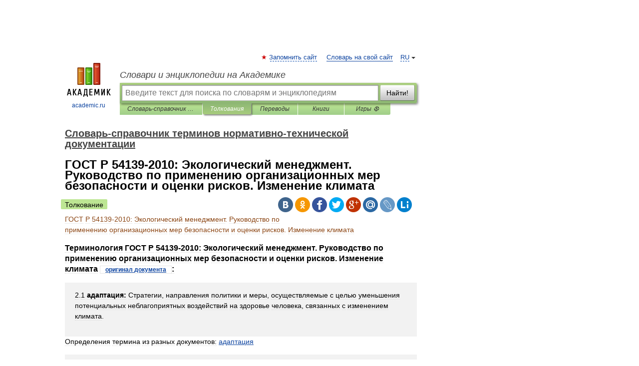

--- FILE ---
content_type: text/html; charset=UTF-8
request_url: https://normative_reference_dictionary.academic.ru/98160/%D0%93%D0%9E%D0%A1%D0%A2_%D0%A0_54139-2010%3A_%D0%AD%D0%BA%D0%BE%D0%BB%D0%BE%D0%B3%D0%B8%D1%87%D0%B5%D1%81%D0%BA%D0%B8%D0%B9_%D0%BC%D0%B5%D0%BD%D0%B5%D0%B4%D0%B6%D0%BC%D0%B5%D0%BD%D1%82._%D0%A0%D1%83%D0%BA%D0%BE%D0%B2%D0%BE%D0%B4%D1%81%D1%82%D0%B2%D0%BE_%D0%BF%D0%BE_%D0%BF%D1%80%D0%B8%D0%BC%D0%B5%D0%BD%D0%B5%D0%BD%D0%B8%D1%8E_%D0%BE%D1%80%D0%B3%D0%B0%D0%BD%D0%B8%D0%B7%D0%B0%D1%86%D0%B8%D0%BE%D0%BD%D0%BD%D1%8B%D1%85_%D0%BC%D0%B5%D1%80_%D0%B1%D0%B5%D0%B7%D0%BE%D0%BF%D0%B0%D1%81%D0%BD%D0%BE%D1%81%D1%82%D0%B8_%D0%B8_%D0%BE%D1%86%D0%B5%D0%BD%D0%BA%D0%B8_%D1%80%D0%B8%D1%81%D0%BA%D0%BE%D0%B2._%D0%98%D0%B7%D0%BC%D0%B5%D0%BD%D0%B5%D0%BD%D0%B8%D0%B5_%D0%BA%D0%BB%D0%B8%D0%BC%D0%B0%D1%82%D0%B0
body_size: 12707
content:
<!DOCTYPE html>
<html lang="ru">
<head>


	<meta http-equiv="Content-Type" content="text/html; charset=utf-8" />
	<title>ГОСТ Р 54139-2010: Экологический менеджмент. Руководство по применению организационных мер безопасности и оценки рисков. Изменение климата | это... Что такое ГОСТ Р 54139-2010: Экологический менеджмент. Руководство по применению организационных мер безопасности и оценки рисков. Изменение климата?</title>
	<meta name="Description" content="Терминология ГОСТ Р 54139 2010: Экологический менеджмент. Руководство по применению организационных мер безопасности и оценки рисков. Изменение климата оригинал документа: 2.1 адаптация: Стратегии, направления политики и меры, осуществляемые с&amp;#8230;" />
	<!-- type: desktop C: ru  -->
	<meta name="Keywords" content="ГОСТ Р 54139-2010: Экологический менеджмент. Руководство по применению организационных мер безопасности и оценки рисков. Изменение климата" />

 
	<!--[if IE]>
	<meta http-equiv="cleartype" content="on" />
	<meta http-equiv="msthemecompatible" content="no"/>
	<![endif]-->

	<meta name="viewport" content="width=device-width, initial-scale=1, minimum-scale=1">

	
	<meta name="rating" content="mature" />
    <meta http-equiv='x-dns-prefetch-control' content='on'>
    <link rel="dns-prefetch" href="https://ajax.googleapis.com">
    <link rel="dns-prefetch" href="https://www.googletagservices.com">
    <link rel="dns-prefetch" href="https://www.google-analytics.com">
    <link rel="dns-prefetch" href="https://pagead2.googlesyndication.com">
    <link rel="dns-prefetch" href="https://ajax.googleapis.com">
    <link rel="dns-prefetch" href="https://an.yandex.ru">
    <link rel="dns-prefetch" href="https://mc.yandex.ru">

    <link rel="preload" href="/images/Logo.png"   as="image" >
    <link rel="preload" href="/images/Logo_h.png" as="image" >

	<meta property="og:title" content="ГОСТ Р 54139-2010: Экологический менеджмент. Руководство по применению организационных мер безопасности и оценки рисков. Изменение климата | это... Что такое ГОСТ Р 54139-2010: Экологический менеджмент. Руководство по применению организационных мер безопасности и оценки рисков. Изменение климата?" />
	<meta property="og:type" content="article" />
	<meta property="og:url" content="https://normative_reference_dictionary.academic.ru/98160/%D0%93%D0%9E%D0%A1%D0%A2_%D0%A0_54139-2010%3A_%D0%AD%D0%BA%D0%BE%D0%BB%D0%BE%D0%B3%D0%B8%D1%87%D0%B5%D1%81%D0%BA%D0%B8%D0%B9_%D0%BC%D0%B5%D0%BD%D0%B5%D0%B4%D0%B6%D0%BC%D0%B5%D0%BD%D1%82._%D0%A0%D1%83%D0%BA%D0%BE%D0%B2%D0%BE%D0%B4%D1%81%D1%82%D0%B2%D0%BE_%D0%BF%D0%BE_%D0%BF%D1%80%D0%B8%D0%BC%D0%B5%D0%BD%D0%B5%D0%BD%D0%B8%D1%8E_%D0%BE%D1%80%D0%B3%D0%B0%D0%BD%D0%B8%D0%B7%D0%B0%D1%86%D0%B8%D0%BE%D0%BD%D0%BD%D1%8B%D1%85_%D0%BC%D0%B5%D1%80_%D0%B1%D0%B5%D0%B7%D0%BE%D0%BF%D0%B0%D1%81%D0%BD%D0%BE%D1%81%D1%82%D0%B8_%D0%B8_%D0%BE%D1%86%D0%B5%D0%BD%D0%BA%D0%B8_%D1%80%D0%B8%D1%81%D0%BA%D0%BE%D0%B2._%D0%98%D0%B7%D0%BC%D0%B5%D0%BD%D0%B5%D0%BD%D0%B8%D0%B5_%D0%BA%D0%BB%D0%B8%D0%BC%D0%B0%D1%82%D0%B0" />
	<meta property="og:image" content="https://academic.ru/images/Logo_social_ru.png?3" />
	<meta property="og:description" content="Терминология ГОСТ Р 54139 2010: Экологический менеджмент. Руководство по применению организационных мер безопасности и оценки рисков. Изменение климата оригинал документа: 2.1 адаптация: Стратегии, направления политики и меры, осуществляемые с&amp;#8230;" />
	<meta property="og:site_name" content="Словари и энциклопедии на Академике" />
	<link rel="search" type="application/opensearchdescription+xml" title="Словари и энциклопедии на Академике" href="//normative_reference_dictionary.academic.ru/dicsearch.xml" />
	<meta name="ROBOTS" content="ALL" />
	<link rel="next" href="https://normative_reference_dictionary.academic.ru/98161/%D0%9F%D0%9D%D0%94_%D0%A4_16.1%3A2%3A2.2%3A3.59-09%3A_%D0%9A%D0%BE%D0%BB%D0%B8%D1%87%D0%B5%D1%81%D1%82%D0%B2%D0%B5%D0%BD%D0%BD%D1%8B%D0%B9_%D1%85%D0%B8%D0%BC%D0%B8%D1%87%D0%B5%D1%81%D0%BA%D0%B8%D0%B9_%D0%B0%D0%BD%D0%B0%D0%BB%D0%B8%D0%B7_%D0%BF%D0%BE%D1%87%D0%B2._%D0%9C%D0%B5%D1%82%D0%BE%D0%B4%D0%B8%D0%BA%D0%B0_%D0%B2%D1%8B%D0%BF%D0%BE%D0%BB%D0%BD%D0%B5%D0%BD%D0%B8%D1%8F_%D0%B8%D0%B7%D0%BC%D0%B5%D1%80%D0%B5%D0%BD%D0%B8%D0%B9_%D0%BC%D0%B0%D1%81%D1%81%D0%BE%D0%B2%D1%8B%D1%85_%D0%B4%D0%BE%D0%BB%D0%B5%D0%B9_%D0%B1%D0%B5%D0%BD%D0%B7%D0%BE%D0%BB%D0%B0_%D0%B8_%D1%82%D0%BE%D0%BB%D1%83%D0%BE%D0%BB%D0%B0_%D0%B2_%D0%BF%D0%BE%D1%87%D0%B2%D0%B5%2C_%D0%B3%D1%80%D1%83%D0%BD%D1%82%D0%B0%D1%85%2C_%D0%B4%D0%BE%D0%BD%D0%BD%D1%8B%D1%85_%D0%BE%D1%82%D0%BB%D0%BE%D0%B6%D0%B5%D0%BD%D0%B8%D1%8F%D1%85%2C_%D0%BE%D1%82%D1%85%D0%BE%D0%B4%D0%B0%D1%85_%D0%BF%D1%80%D0%BE%D0%B8%D0%B7%D0%B2%D0%BE%D0%B4%D1%81%D1%82%D0%B2%D0%B0_%D0%B8_%D0%BF%D0%BE%D1%82%D1%80%D0%B5%D0%B1%D0%BB%D0%B5%D0%BD%D0%B8%D1%8F_%D0%B3%D0%B0%D0%B7%D0%BE%D1%85%D1%80%D0%BE%D0%BC%D0%B0%D1%82%D0%BE%D0%B3%D1%80%D0%B0%D1%84%D0%B8%D1%87%D0%B5%D1%81%D0%BA%D0%B8%D0%BC_%D0%BC%D0%B5%D1%82%D0%BE%D0%B4%D0%BE%D0%BC" />
	<link rel="prev" href="https://normative_reference_dictionary.academic.ru/98159/%D0%93%D0%9E%D0%A1%D0%A2_%D0%A0_54202-2010%3A_%D0%A0%D0%B5%D1%81%D1%83%D1%80%D1%81%D0%BE%D1%81%D0%B1%D0%B5%D1%80%D0%B5%D0%B6%D0%B5%D0%BD%D0%B8%D0%B5._%D0%93%D0%B0%D0%B7%D0%BE%D0%BE%D0%B1%D1%80%D0%B0%D0%B7%D0%BD%D1%8B%D0%B5_%D1%82%D0%BE%D0%BF%D0%BB%D0%B8%D0%B2%D0%B0._%D0%9D%D0%B0%D0%B8%D0%BB%D1%83%D1%87%D1%88%D0%B8%D0%B5_%D0%B4%D0%BE%D1%81%D1%82%D1%83%D0%BF%D0%BD%D1%8B%D0%B5_%D1%82%D0%B5%D1%85%D0%BD%D0%BE%D0%BB%D0%BE%D0%B3%D0%B8%D0%B8_%D1%81%D0%B6%D0%B8%D0%B3%D0%B0%D0%BD%D0%B8%D1%8F" />
	<link rel="TOC" href="https://normative_reference_dictionary.academic.ru/" />
	<link rel="index" href="https://normative_reference_dictionary.academic.ru/" />
	<link rel="contents" href="https://normative_reference_dictionary.academic.ru/" />
	<link rel="canonical" href="https://normative_reference_dictionary.academic.ru/98160/%D0%93%D0%9E%D0%A1%D0%A2_%D0%A0_54139-2010%3A_%D0%AD%D0%BA%D0%BE%D0%BB%D0%BE%D0%B3%D0%B8%D1%87%D0%B5%D1%81%D0%BA%D0%B8%D0%B9_%D0%BC%D0%B5%D0%BD%D0%B5%D0%B4%D0%B6%D0%BC%D0%B5%D0%BD%D1%82._%D0%A0%D1%83%D0%BA%D0%BE%D0%B2%D0%BE%D0%B4%D1%81%D1%82%D0%B2%D0%BE_%D0%BF%D0%BE_%D0%BF%D1%80%D0%B8%D0%BC%D0%B5%D0%BD%D0%B5%D0%BD%D0%B8%D1%8E_%D0%BE%D1%80%D0%B3%D0%B0%D0%BD%D0%B8%D0%B7%D0%B0%D1%86%D0%B8%D0%BE%D0%BD%D0%BD%D1%8B%D1%85_%D0%BC%D0%B5%D1%80_%D0%B1%D0%B5%D0%B7%D0%BE%D0%BF%D0%B0%D1%81%D0%BD%D0%BE%D1%81%D1%82%D0%B8_%D0%B8_%D0%BE%D1%86%D0%B5%D0%BD%D0%BA%D0%B8_%D1%80%D0%B8%D1%81%D0%BA%D0%BE%D0%B2._%D0%98%D0%B7%D0%BC%D0%B5%D0%BD%D0%B5%D0%BD%D0%B8%D0%B5_%D0%BA%D0%BB%D0%B8%D0%BC%D0%B0%D1%82%D0%B0" />

<!-- d/t desktop  -->

    <script>
      window.CaramelDomain = "academic.ru";
      const caramelJS = document.createElement('script'); 
      caramelJS.src = "https://ads.digitalcaramel.com/caramel.js?ts="+new Date().getTime();
      caramelJS.async = true;
      document.head.appendChild(caramelJS);
    </script>


    <script>window.yaContextCb = window.yaContextCb || [] </script> 
    <script async src="https://yandex.ru/ads/system/context.js"></script>

    
<!-- +++++ ab_flag=1 fa_flag=2 +++++ -->

<style type="text/css">
div.hidden,#sharemenu,div.autosuggest,#contextmenu,#ad_top,#ad_bottom,#ad_right,#ad_top2,#restrictions,#footer ul + div,#TerminsNavigationBar,#top-menu,#lang,#search-tabs,#search-box .translate-lang,#translate-arrow,#dic-query,#logo img.h,#t-direction-head,#langbar,.smm{display:none}p,ul{list-style-type:none;margin:0 0 15px}ul li{margin-bottom:6px}.content ul{list-style-type:disc}*{padding:0;margin:0}html,body{height:100%}body{padding:0;margin:0;color:#000;font:14px Helvetica,Arial,Tahoma,sans-serif;background:#fff;line-height:1.5em}a{color:#0d44a0;text-decoration:none}h1{font-size:24px;margin:0 0 18px}h2{font-size:20px;margin:0 0 14px}h3{font-size:16px;margin:0 0 10px}h1 a,h2 a{color:#454545!important}#page{margin:0 auto}#page{min-height:100%;position:relative;padding-top:105px}#page{width:720px;padding-right:330px}* html #page{height:100%}#header{position:relative;height:122px}#logo{float:left;margin-top:21px;width:125px}#logo a.img{width:90px;margin:0 0 0 16px}#logo a.img.logo-en{margin-left:13px}#logo a{display:block;font-size:12px;text-align:center;word-break:break-all}#site-title{padding-top:35px;margin:0 0 5px 135px}#site-title a{color:#000;font-size:18px;font-style:italic;display:block;font-weight:400}#search-box{margin-left:135px;border-top-right-radius:3px;border-bottom-right-radius:3px;padding:4px;position:relative;background:#abcf7e;min-height:33px}#search-box.dic{background:#896744}#search-box table{border-spacing:0;border-collapse:collapse;width:100%}#search-box table td{padding:0;vertical-align:middle}#search-box table td:first-child{padding-right:3px}#search-box table td:last-child{width:1px}#search-query,#dic-query,.translate-lang{padding:6px;font-size:16px;height:18px;border:1px solid #949494;width:100%;box-sizing:border-box;height:32px;float:none;margin:0;background:white;float:left;border-radius:0!important}#search-button{width:70px;height:32px;text-align:center;border:1px solid #7a8e69;border-radius:3px;background:#e0e0e0}#search-tabs{display:block;margin:0 15px 0 135px;padding:0;list-style-type:none}#search-tabs li{float:left;min-width:70px;max-width:140px;padding:0 15px;height:23px;line-height:23px;background:#bde693;text-align:center;margin-right:1px}#search-box.dic + #search-tabs li{background:#C9A784}#search-tabs li:last-child{border-bottom-right-radius:3px}#search-tabs li a{color:#353535;font-style:italic;font-size:12px;display:block;white-space:nowrap;text-overflow:ellipsis;overflow:hidden}#search-tabs li.active{height:22px;line-height:23px;position:relative;background:#abcf7e;border-bottom-left-radius:3px;border-bottom-right-radius:3px}#search-box.dic + #search-tabs li.active{background:#896744}#search-tabs li.active a{color:white}#content{clear:both;margin:30px 0;padding-left:15px}#content a{text-decoration:underline}#content .breadcrumb{margin-bottom:20px}#search_sublinks,#search_links{margin-bottom:8px;margin-left:-8px}#search_sublinks a,#search_links a{padding:3px 8px 1px;border-radius:2px}#search_sublinks a.active,#search_links a.active{color:#000 !important;background:#bde693;text-decoration:none!important}.term{color:saddlebrown}@media(max-width:767px){.hideForMobile{display:none}#header{height:auto}#page{padding:5px;width:auto}#logo{float:none;width:144px;text-align:left;margin:0;padding-top:5px}#logo a{height:44px;overflow:hidden;text-align:left}#logo img.h{display:initial;width:144px;height:44px}#logo img.v{display:none}#site-title{padding:0;margin:10px 0 5px}#search-box,#search-tabs{clear:both;margin:0;width:auto;padding:4px}#search-box.translate #search-query{width:100%;margin-bottom:4px}#search-box.translate #td-search{overflow:visible;display:table-cell}ul#search-tabs{white-space:nowrap;margin-top:5px;overflow-x:auto;overflow-y:hidden}ul#search-tabs li,ul#search-tabs li.active{background:none!important;box-shadow:none;min-width:0;padding:0 5px;float:none;display:inline-block}ul#search-tabs li a{border-bottom:1px dashed green;font-style:normal;color:green;font-size:16px}ul#search-tabs li.active a{color:black;border-bottom-color:white;font-weight:700}ul#search-tabs li a:hover,ul#search-tabs li.active a:hover{color:black}#content{margin:15px 0}.h250{height:280px;max-height:280px;overflow:hidden;margin:25px 0 25px 0}
}</style>

	<link rel="shortcut icon" href="https://academic.ru/favicon.ico" type="image/x-icon" sizes="16x16" />
	<link rel="shortcut icon" href="https://academic.ru/images/icon.ico" type="image/x-icon" sizes="32x32" />
    <link rel="shortcut icon" href="https://academic.ru/images/icon.ico" type="image/x-icon" sizes="48x48" />
    
    <link rel="icon" type="image/png" sizes="16x16" href="/images/Logo_16x16_transparent.png" />
    <link rel="icon" type="image/png" sizes="32x32" href="/images/Logo_32x32_transparent.png" />
    <link rel="icon" type="image/png" sizes="48x48" href="/images/Logo_48x48_transparent.png" />
    <link rel="icon" type="image/png" sizes="64x64" href="/images/Logo_64x64_transparent.png" />
    <link rel="icon" type="image/png" sizes="128x128" href="/images/Logo_128x128_transparent.png" />

    <link rel="apple-touch-icon" sizes="57x57"   href="/images/apple-touch-icon-57x57.png" />
    <link rel="apple-touch-icon" sizes="60x60"   href="/images/apple-touch-icon-60x60.png" />
    <link rel="apple-touch-icon" sizes="72x72"   href="/images/apple-touch-icon-72x72.png" />
    <link rel="apple-touch-icon" sizes="76x76"   href="/images/apple-touch-icon-76x76.png" />
    <link rel="apple-touch-icon" sizes="114x114" href="/images/apple-touch-icon-114x114.png" />
    <link rel="apple-touch-icon" sizes="120x120" href="/images/apple-touch-icon-120x120.png" />
  
    <!-- link rel="mask-icon" href="/images/safari-pinned-tab.svg" color="#5bbad5" -->
    <meta name="msapplication-TileColor" content="#00aba9" />
    <meta name="msapplication-config" content="/images/browserconfig.xml" />
    <meta name="theme-color" content="#ffffff" />

    <meta name="apple-mobile-web-app-capable" content="yes" />
    <meta name="apple-mobile-web-app-status-bar-style" content="black /">


<script type="text/javascript">
  (function(i,s,o,g,r,a,m){i['GoogleAnalyticsObject']=r;i[r]=i[r]||function(){
  (i[r].q=i[r].q||[]).push(arguments)},i[r].l=1*new Date();a=s.createElement(o),
  m=s.getElementsByTagName(o)[0];a.async=1;a.src=g;m.parentNode.insertBefore(a,m)
  })(window,document,'script','//www.google-analytics.com/analytics.js','ga');

  ga('create', 'UA-2754246-1', 'auto');
  ga('require', 'displayfeatures');

  ga('set', 'dimension1', 'Техника');
  ga('set', 'dimension2', 'article');
  ga('set', 'dimension3', '0');

  ga('send', 'pageview');

</script>


<script type="text/javascript">
	if(typeof(console) == 'undefined' ) console = {};
	if(typeof(console.log) == 'undefined' ) console.log = function(){};
	if(typeof(console.warn) == 'undefined' ) console.warn = function(){};
	if(typeof(console.error) == 'undefined' ) console.error = function(){};
	if(typeof(console.time) == 'undefined' ) console.time = function(){};
	if(typeof(console.timeEnd) == 'undefined' ) console.timeEnd = function(){};
	Academic = {};
	Academic.sUserLanguage = 'ru';
	Academic.sDomainURL = 'https://normative_reference_dictionary.academic.ru/';
	Academic.sMainDomainURL = '//dic.academic.ru/';
	Academic.sTranslateDomainURL = '//translate.academic.ru/';
	Academic.deviceType = 'desktop';
		Academic.sDictionaryId = 'normative_reference_dictionary';
		Academic.Lang = {};
	Academic.Lang.sTermNotFound = 'Термин, отвечающий запросу, не найден'; 
</script>


<!--  Вариокуб -->
<script type="text/javascript">
    (function(e, x, pe, r, i, me, nt){
    e[i]=e[i]||function(){(e[i].a=e[i].a||[]).push(arguments)},
    me=x.createElement(pe),me.async=1,me.src=r,nt=x.getElementsByTagName(pe)[0],me.addEventListener("error",function(){function cb(t){t=t[t.length-1],"function"==typeof t&&t({flags:{}})};Array.isArray(e[i].a)&&e[i].a.forEach(cb);e[i]=function(){cb(arguments)}}),nt.parentNode.insertBefore(me,nt)})
    (window, document, "script", "https://abt.s3.yandex.net/expjs/latest/exp.js", "ymab");

    ymab("metrika.70309897", "init"/*, {clientFeatures}, {callback}*/);
    ymab("metrika.70309897", "setConfig", {enableSetYmUid: true});
</script>





</head>
<body>

<div id="ad_top">
<!-- top bnr -->
<div class="banner" style="max-height: 90px; overflow: hidden; display: inline-block;">




<!-- Yandex.RTB R-A-12643772-1 -->
<div id="yandex_rtb_R-A-12643772-1"></div>
<script>
window.yaContextCb.push(() => {
    Ya.Context.AdvManager.render({
        "blockId": "R-A-12643772-1",
        "renderTo": "yandex_rtb_R-A-12643772-1"
    })
})
</script>


</div> <!-- top banner  -->




</div>
	<div id="page"  >








			<div id="header">
				<div id="logo">
					<a href="//academic.ru">
						<img src="//academic.ru/images/Logo.png" class="v" alt="academic.ru" width="88" height="68" />
						<img src="//academic.ru/images/Logo_h.png" class="h" alt="academic.ru" width="144" height="44" />
						<br />
						academic.ru					</a>
				</div>
					<ul id="top-menu">
						<li id="lang">
							<a href="#" class="link">RU</a>

							<ul id="lang-menu">

							<li><a href="//en-academic.com">EN</a></li>
<li><a href="//de-academic.com">DE</a></li>
<li><a href="//es-academic.com">ES</a></li>
<li><a href="//fr-academic.com">FR</a></li>
							</ul>
						</li>
						<!--li><a class="android" href="//dic.academic.ru/android.php">Android версия</a></li-->
						<!--li><a class="apple" href="//dic.academic.ru/apple.php">iPhone/iPad версия</a></li-->
						<li><a class="add-fav link" href="#" onClick="add_favorite(this);">Запомнить сайт</a></li>
						<li><a href="//partners.academic.ru/partner_proposal.php" target="_blank">Словарь на свой сайт</a></li>
						<!--li><a href="#">Форум</a></li-->
					</ul>
					<h2 id="site-title">
						<a href="//academic.ru">Словари и энциклопедии на Академике</a>
					</h2>

					<div id="search-box">
						<form action="/searchall.php" method="get" name="formSearch">

<table><tr><td id="td-search">

							<input type="text" name="SWord" id="search-query" required
							value=""
							title="Введите текст для поиска по словарям и энциклопедиям" placeholder="Введите текст для поиска по словарям и энциклопедиям"
							autocomplete="off">


<div class="translate-lang">
	<select name="from" id="translateFrom">
				<option value="xx">Все языки</option><option value="ru" selected>Русский</option><option value="en">Английский</option><option value="fr">Французский</option><option value="de">Немецкий</option><option value="es">Испанский</option><option disabled>────────</option><option value="sq">Албанский</option><option value="al">Алтайский</option><option value="ar">Арабский</option><option value="an">Арагонский</option><option value="hy">Армянский</option><option value="rp">Арумынский</option><option value="at">Астурийский</option><option value="af">Африкаанс</option><option value="bb">Багобо</option><option value="eu">Баскский</option><option value="ba">Башкирский</option><option value="be">Белорусский</option><option value="bg">Болгарский</option><option value="bu">Бурятский</option><option value="cy">Валлийский</option><option value="wr">Варайский</option><option value="hu">Венгерский</option><option value="vp">Вепсский</option><option value="hs">Верхнелужицкий</option><option value="vi">Вьетнамский</option><option value="ht">Гаитянский</option><option value="el">Греческий</option><option value="ka">Грузинский</option><option value="gn">Гуарани</option><option value="gd">Гэльский</option><option value="da">Датский</option><option value="dl">Долганский</option><option value="pr">Древнерусский язык</option><option value="he">Иврит</option><option value="yi">Идиш</option><option value="in">Ингушский</option><option value="id">Индонезийский</option><option value="ik">Инупиак</option><option value="ga">Ирландский</option><option value="is">Исландский</option><option value="it">Итальянский</option><option value="yo">Йоруба</option><option value="kk">Казахский</option><option value="kc">Карачаевский</option><option value="ca">Каталанский</option><option value="qy">Квенья</option><option value="qu">Кечуа</option><option value="ky">Киргизский</option><option value="zh">Китайский</option><option value="go">Клингонский</option><option value="kv">Коми</option><option value="mm">Коми</option><option value="ko">Корейский</option><option value="cr">Кри</option><option value="ct">Крымскотатарский</option><option value="kp">Кумыкский</option><option value="ku">Курдский</option><option value="km">Кхмерский</option><option value="la">Латинский</option><option value="lv">Латышский</option><option value="ln">Лингала</option><option value="lt">Литовский</option><option value="lb">Люксембургский</option><option value="mu">Майя</option><option value="mk">Македонский</option><option value="ms">Малайский</option><option value="ma">Маньчжурский</option><option value="mi">Маори</option><option value="mj">Марийский</option><option value="mc">Микенский</option><option value="mf">Мокшанский</option><option value="mn">Монгольский</option><option value="nu">Науатль</option><option value="nl">Нидерландский</option><option value="og">Ногайский</option><option value="no">Норвежский</option><option value="oa">Орокский</option><option value="os">Осетинский</option><option value="ot">Османский</option><option value="pi">Пали</option><option value="pm">Папьяменто</option><option value="pa">Пенджабский</option><option value="fa">Персидский</option><option value="pl">Польский</option><option value="pt">Португальский</option><option value="ro">Румынский, Молдавский</option><option value="sa">Санскрит</option><option value="se">Северносаамский</option><option value="sr">Сербский</option><option value="ld">Сефардский</option><option value="sz">Силезский</option><option value="sk">Словацкий</option><option value="sl">Словенский</option><option value="sw">Суахили</option><option value="tl">Тагальский</option><option value="tg">Таджикский</option><option value="th">Тайский</option><option value="tt">Татарский</option><option value="tw">Тви</option><option value="bo">Тибетский</option><option value="tf">Тофаларский</option><option value="tv">Тувинский</option><option value="tr">Турецкий</option><option value="tk">Туркменский</option><option value="ud">Удмуртский</option><option value="uz">Узбекский</option><option value="ug">Уйгурский</option><option value="uk">Украинский</option><option value="ur">Урду</option><option value="uu">Урумский</option><option value="fo">Фарерский</option><option value="fi">Финский</option><option value="hi">Хинди</option><option value="hr">Хорватский</option><option value="cu">Церковнославянский (Старославянский)</option><option value="ke">Черкесский</option><option value="ck">Чероки</option><option value="ce">Чеченский</option><option value="cs">Чешский</option><option value="cv">Чувашский</option><option value="cn">Шайенского</option><option value="sv">Шведский</option><option value="cj">Шорский</option><option value="sx">Шумерский</option><option value="ev">Эвенкийский</option><option value="gw">Эльзасский</option><option value="mv">Эрзянский</option><option value="eo">Эсперанто</option><option value="et">Эстонский</option><option value="ya">Юпийский</option><option value="sh">Якутский</option><option value="ja">Японский</option>	</select>
</div>
<div id="translate-arrow"><a>&nbsp;</a></div>
<div class="translate-lang">
	<select name="to" id="translateOf">
				<option value="xx" selected>Все языки</option><option value="ru">Русский</option><option value="en">Английский</option><option value="fr">Французский</option><option value="de">Немецкий</option><option value="es">Испанский</option><option disabled>────────</option><option value="av">Аварский</option><option value="ad">Адыгейский</option><option value="az">Азербайджанский</option><option value="ai">Айнский язык</option><option value="al">Алтайский</option><option value="ar">Арабский</option><option value="hy">Армянский</option><option value="eu">Баскский</option><option value="ba">Башкирский</option><option value="be">Белорусский</option><option value="hu">Венгерский</option><option value="vp">Вепсский</option><option value="vd">Водский</option><option value="el">Греческий</option><option value="da">Датский</option><option value="he">Иврит</option><option value="yi">Идиш</option><option value="iz">Ижорский</option><option value="in">Ингушский</option><option value="id">Индонезийский</option><option value="is">Исландский</option><option value="it">Итальянский</option><option value="kk">Казахский</option><option value="kc">Карачаевский</option><option value="zh">Китайский</option><option value="kv">Коми</option><option value="ct">Крымскотатарский</option><option value="kp">Кумыкский</option><option value="la">Латинский</option><option value="lv">Латышский</option><option value="lt">Литовский</option><option value="mj">Марийский</option><option value="mf">Мокшанский</option><option value="mn">Монгольский</option><option value="nl">Нидерландский</option><option value="no">Норвежский</option><option value="os">Осетинский</option><option value="fa">Персидский</option><option value="pl">Польский</option><option value="pt">Португальский</option><option value="sk">Словацкий</option><option value="sl">Словенский</option><option value="sw">Суахили</option><option value="tg">Таджикский</option><option value="th">Тайский</option><option value="tt">Татарский</option><option value="tr">Турецкий</option><option value="tk">Туркменский</option><option value="ud">Удмуртский</option><option value="uz">Узбекский</option><option value="ug">Уйгурский</option><option value="uk">Украинский</option><option value="uu">Урумский</option><option value="fi">Финский</option><option value="cu">Церковнославянский (Старославянский)</option><option value="ce">Чеченский</option><option value="cs">Чешский</option><option value="cv">Чувашский</option><option value="sv">Шведский</option><option value="cj">Шорский</option><option value="ev">Эвенкийский</option><option value="mv">Эрзянский</option><option value="eo">Эсперанто</option><option value="et">Эстонский</option><option value="sh">Якутский</option><option value="ja">Японский</option>	</select>
</div>
<input type="hidden" name="did" id="did-field" value="normative_reference_dictionary" />
<input type="hidden" id="search-type" name="stype" value="" />

</td><td>

							<button id="search-button">Найти!</button>

</td></tr></table>

						</form>

						<input type="text" name="dic_query" id="dic-query"
						title="Интерактивное оглавление. Вводите нужный Вам термин" placeholder="Интерактивное оглавление. Вводите нужный Вам термин"
						autocomplete="off" >


					</div>
				  <ul id="search-tabs">
    <li data-search-type="-1" id="thisdic" ><a href="#" onclick="return false;">Словарь-справочник терминов нормативно-технической документации</a></li>
    <li data-search-type="0" id="interpretations" class="active"><a href="#" onclick="return false;">Толкования</a></li>
    <li data-search-type="1"  id="translations" ><a href="#" onclick="return false;">Переводы</a></li>
    <li data-search-type="10" id="books"            ><a href="#" onclick="return false;">Книги       </a></li>
    <li data-search-type="88" id="games"            ><a href="https://games.academic.ru" title="Бесплатные игры" >Игры ⚽</a></li>
  </ul>
				</div>

	
<div id="ad_top2"></div>	
			<div id="content">

  
  				<div itemscope itemtype="http://data-vocabulary.org/Breadcrumb" style="clear: both;">
  				<h2 class="breadcrumb"><a href="/" itemprop="url"><span itemprop="title">Словарь-справочник терминов нормативно-технической документации</span></a>
  				</h2>
  				</div>
  				<div class="content" id="selectable-content">
  					<div class="title" id="TerminTitle"> <!-- ID нужен для того, чтобы спозиционировать Pluso -->
  						<h1>ГОСТ Р 54139-2010: Экологический менеджмент. Руководство по применению организационных мер безопасности и оценки рисков. Изменение климата</h1>
  
  </div><div id="search_links"><a class="active">Толкование</a>  					</div>
  
  <ul class="smm">
  <li class="vk"><a onClick="share('vk'); return false;" href="#"></a></li>
  <li class="ok"><a onClick="share('ok'); return false;" href="#"></a></li>
  <li class="fb"><a onClick="share('fb'); return false;" href="#"></a></li>
  <li class="tw"><a onClick="share('tw'); return false;" href="#"></a></li>
  <li class="gplus"><a onClick="share('g+'); return false;" href="#"></a></li>
  <li class="mailru"><a onClick="share('mail.ru'); return false;" href="#"></a></li>
  <li class="lj"><a onClick="share('lj'); return false;" href="#"></a></li>
  <li class="li"><a onClick="share('li'); return false;" href="#"></a></li>
</ul>
<div id="article"><dl>
<div itemscope itemtype="http://webmaster.yandex.ru/vocabularies/enc-article.xml">

               <dt itemprop="title" class="term" lang="ru">ГОСТ Р 54139-2010: Экологический менеджмент. Руководство по применению организационных мер безопасности и оценки рисков. Изменение климата</dt>

               <dd itemprop="content" class="descript" lang="ru"><p><h3>Терминология  ГОСТ Р 54139-2010: Экологический менеджмент. Руководство по применению организационных мер безопасности и оценки рисков. Изменение климата <span style="font-size: 12px;border: 1px solid #e5e5e5;padding: 0 10px;"><a href="http://www.complexdoc.ru/lib/ГОСТ Р 54139-2010" title="Экологический менеджмент. Руководство по применению организационных мер безопасности и оценки рисков. Изменение климата">оригинал документа</a></span>:</h3></p>
<p><div style="padding:15px 20px; background: #f2f2f2;"><p>2.1 <b>адаптация: </b> Стратегии, направления политики и меры, осуществляемые с целью уменьшения потенциальных неблагоприятных воздействий на здоровье человека, связанных с изменением климата.</p>  </div>
<div>Определения термина из разных документов: <a href="http://normative_reference_dictionary.academic.ru/2246/%D0%B0%D0%B4%D0%B0%D0%BF%D1%82%D0%B0%D1%86%D0%B8%D1%8F">адаптация</a></div>
<p><div style="padding:15px 20px; background: #f2f2f2;"><p>2.2 <b>атрибутивное бремя: </b> Степень уменьшения нынешнего бремени болезней, которая имела бы место, если бы уровни воздействия определенного фактора риска в прошлом были сведены к нулю.</p>  </div>
<div>Определения термина из разных документов: <a href="http://normative_reference_dictionary.academic.ru/3935/%D0%B0%D1%82%D1%80%D0%B8%D0%B1%D1%83%D1%82%D0%B8%D0%B2%D0%BD%D0%BE%D0%B5_%D0%B1%D1%80%D0%B5%D0%BC%D1%8F">атрибутивное бремя</a></div>
<p><div style="padding:15px 20px; background: #f2f2f2;"><p>2.3 <b>атрибутивный риск: </b> Доля бремени болезней среди некоторой категории населения, подверженной воздействию, которую можно отнести на счет определенного фактора риска.</p>  </div>
<div>Определения термина из разных документов: <a href="http://normative_reference_dictionary.academic.ru/3939/%D0%B0%D1%82%D1%80%D0%B8%D0%B1%D1%83%D1%82%D0%B8%D0%B2%D0%BD%D1%8B%D0%B9_%D1%80%D0%B8%D1%81%D0%BA">атрибутивный риск</a></div>
<p><div style="padding:15px 20px; background: #f2f2f2;"><p>2.4 <b>заболевание, характеризующееся чувствительностью к климатическим факторам: </b> Заболевание, связанное с погодными или климатическими факторами.</p> <p>Примечание - Это находит отражение в показателях территориальной заболеваемости и сезонном характере передачи заболеваний.</p>  </div>
<div>Определения термина из разных документов: <a href="http://normative_reference_dictionary.academic.ru/18632/%D0%B7%D0%B0%D0%B1%D0%BE%D0%BB%D0%B5%D0%B2%D0%B0%D0%BD%D0%B8%D0%B5%2C_%D1%85%D0%B0%D1%80%D0%B0%D0%BA%D1%82%D0%B5%D1%80%D0%B8%D0%B7%D1%83%D1%8E%D1%89%D0%B5%D0%B5%D1%81%D1%8F_%D1%87%D1%83%D0%B2%D1%81%D1%82%D0%B2%D0%B8%D1%82%D0%B5%D0%BB%D1%8C%D0%BD%D0%BE%D1%81%D1%82%D1%8C%D1%8E_%D0%BA_%D0%BA%D0%BB%D0%B8%D0%BC%D0%B0%D1%82%D0%B8%D1%87%D0%B5%D1%81%D0%BA%D0%B8%D0%BC_%D1%84%D0%B0%D0%BA%D1%82%D0%BE%D1%80%D0%B0%D0%BC">заболевание, характеризующееся чувствительностью к климатическим факторам</a></div>
<p><div style="padding:15px 20px; background: #f2f2f2;"><p>2.5 <b>изменение климата: </b> Статистически значимое изменение либо среднего состояния климата, либо его изменчивости, которое сохраняется в течение длительного времени.</p>  </div>
<div>Определения термина из разных документов: <a href="http://normative_reference_dictionary.academic.ru/21616/%D0%B8%D0%B7%D0%BC%D0%B5%D0%BD%D0%B5%D0%BD%D0%B8%D0%B5_%D0%BA%D0%BB%D0%B8%D0%BC%D0%B0%D1%82%D0%B0">изменение климата</a></div>
<p><div style="padding:15px 20px; background: #f2f2f2;"><p>2.6 <b>изменчивость климата: </b> Колебания климата вокруг среднего состояния, включая случаи экстремальных погодных явлений.</p>  </div>
<div>Определения термина из разных документов: <a href="http://normative_reference_dictionary.academic.ru/21652/%D0%B8%D0%B7%D0%BC%D0%B5%D0%BD%D1%87%D0%B8%D0%B2%D0%BE%D1%81%D1%82%D1%8C_%D0%BA%D0%BB%D0%B8%D0%BC%D0%B0%D1%82%D0%B0">изменчивость климата</a></div>
<p><div style="padding:15px 20px; background: #f2f2f2;"><p>2.7 <b>климат: </b> Среднее состояние атмосферы и расположенной под нею суши или воды в определенном регионе в определенном временном масштабе.</p>  </div>
<div>Определения термина из разных документов: <a href="http://normative_reference_dictionary.academic.ru/26136/%D0%BA%D0%BB%D0%B8%D0%BC%D0%B0%D1%82">климат</a></div>
<p><div style="padding:15px 20px; background: #f2f2f2;"><p>2.8 <b>относительный риск: </b> Степень распространенности последствий опасного фактора среди категории населения, подверженной действию этого фактора, по сравнению с категорией населения, не подверженной действию этого фактора, сочетающую вероятность проявления опасного феномена с тяжестью его последствий.</p>  </div>
<div>Определения термина из разных документов: <a href="http://normative_reference_dictionary.academic.ru/47914/%D0%BE%D1%82%D0%BD%D0%BE%D1%81%D0%B8%D1%82%D0%B5%D0%BB%D1%8C%D0%BD%D1%8B%D0%B9_%D1%80%D0%B8%D1%81%D0%BA">относительный риск</a></div>
<p><div style="padding:15px 20px; background: #f2f2f2;"><p>2.9<b> погода: </b> Состояние и повседневные изменения в атмосферных условиях в определенном месте в определенное время.</p>  </div>
<div>Определения термина из разных документов: <a href="http://normative_reference_dictionary.academic.ru/52486/%D0%BF%D0%BE%D0%B3%D0%BE%D0%B4%D0%B0">погода</a></div>
<p><div style="padding:15px 20px; background: #f2f2f2;"><p>2.10 <b>способность к адаптации: </b> Способность учреждений, систем и отдельных людей приспосабливаться к потенциально вредным воздействиям, реализовывать для своей защиты имеющиеся возможности или преодолевать последствия, связанные с изменчивостью климата и его возможными изменениями.</p>  </div>
<div>Определения термина из разных документов: <a href="http://normative_reference_dictionary.academic.ru/72539/%D1%81%D0%BF%D0%BE%D1%81%D0%BE%D0%B1%D0%BD%D0%BE%D1%81%D1%82%D1%8C_%D0%BA_%D0%B0%D0%B4%D0%B0%D0%BF%D1%82%D0%B0%D1%86%D0%B8%D0%B8">способность к адаптации</a></div>
<p><div style="padding:15px 20px; background: #f2f2f2;"><p>2.11 <b>способность к преодолению проблем: </b> Адаптационные стратегии, направления политики и меры, которые могут быть реализованы с целью минимизации потенциального вреда от изменчивости и изменения климата.</p>  </div>
<div>Определения термина из разных документов: <a href="http://normative_reference_dictionary.academic.ru/72545/%D1%81%D0%BF%D0%BE%D1%81%D0%BE%D0%B1%D0%BD%D0%BE%D1%81%D1%82%D1%8C_%D0%BA_%D0%BF%D1%80%D0%B5%D0%BE%D0%B4%D0%BE%D0%BB%D0%B5%D0%BD%D0%B8%D1%8E_%D0%BF%D1%80%D0%BE%D0%B1%D0%BB%D0%B5%D0%BC">способность к преодолению проблем</a></div>
<p><div style="padding:15px 20px; background: #f2f2f2;"><p>2.12 <b>сравнительная оценка риска: </b> Систематическая оценка изменений в состоянии здоровья населения, происходящих в результате изменения подверженности населения действию некоторого фактора риска или группы факторов риска.</p>  </div>
<div>Определения термина из разных документов: <a href="http://normative_reference_dictionary.academic.ru/72681/%D1%81%D1%80%D0%B0%D0%B2%D0%BD%D0%B8%D1%82%D0%B5%D0%BB%D1%8C%D0%BD%D0%B0%D1%8F_%D0%BE%D1%86%D0%B5%D0%BD%D0%BA%D0%B0_%D1%80%D0%B8%D1%81%D0%BA%D0%B0">сравнительная оценка риска</a></div>
<p><div style="padding:15px 20px; background: #f2f2f2;"><p>2.13 <b>сценарий стабилизации: </b> Сценарий, при котором выбросы парниковых газов уменьшены настолько, что концентрация двуокиси углерода в атмосфере стабилизируется и позволяет избежать определенного уровня последствий изменения климата.</p>  </div>
<div>Определения термина из разных документов: <a href="http://normative_reference_dictionary.academic.ru/76106/%D1%81%D1%86%D0%B5%D0%BD%D0%B0%D1%80%D0%B8%D0%B9_%D1%81%D1%82%D0%B0%D0%B1%D0%B8%D0%BB%D0%B8%D0%B7%D0%B0%D1%86%D0%B8%D0%B8">сценарий стабилизации</a></div>
<p><div style="padding:15px 20px; background: #f2f2f2;"><p>2.15 <b>чувствительность: </b> Степень восприимчивости отдельных людей и систем к неблагоприятным последствиям изменения климата, включая его изменчивость и экстремальные климатические явления, или их неспособности преодолеть эти последствия.</p> <p>В настоящем стандарте введены следующие сокращения:</p> <p>МГЭИК - Межправительственная группа экспертов по изменению климата;</p> <p>ВВП - Валовый внутренний (национальный) продукт;</p> <p>ППС - Паритет покупательной способности;</p> <p>СДСВ - Специальный доклад по сценарию выбросов.</p>  </div>
<div>Определения термина из разных документов: <a href="http://normative_reference_dictionary.academic.ru/87891/%D1%87%D1%83%D0%B2%D1%81%D1%82%D0%B2%D0%B8%D1%82%D0%B5%D0%BB%D1%8C%D0%BD%D0%BE%D1%81%D1%82%D1%8C">чувствительность</a></div>
<p><div style="padding:15px 20px; background: #f2f2f2;"><p>2.14 <b>экологически обусловленное бремя болезней: </b> Бремя болезней, обусловленное факторами окружающей среды.</p>  </div>
<div>Определения термина из разных документов: <a href="http://normative_reference_dictionary.academic.ru/89216/%D1%8D%D0%BA%D0%BE%D0%BB%D0%BE%D0%B3%D0%B8%D1%87%D0%B5%D1%81%D0%BA%D0%B8_%D0%BE%D0%B1%D1%83%D1%81%D0%BB%D0%BE%D0%B2%D0%BB%D0%B5%D0%BD%D0%BD%D0%BE%D0%B5_%D0%B1%D1%80%D0%B5%D0%BC%D1%8F_%D0%B1%D0%BE%D0%BB%D0%B5%D0%B7%D0%BD%D0%B5%D0%B9">экологически обусловленное бремя болезней</a></div>
</dd>

               <br />

               <p id="TerminSourceInfo" class="src">

               <em><span itemprop="source">Словарь-справочник терминов нормативно-технической документации</span>.
   <span itemprop="author">academic.ru</span>.
   <span itemprop="source-date">2015</span>.</em>
 </p>
</div>
</dl>
</div>

<div style="padding:5px 0px;"> <a href="https://games.academic.ru" style="color: green; font-size: 16px; margin-right:10px"><b>Игры ⚽</b></a> <b><a title='онлайн-сервис помощи студентам' href='https://homework.academic.ru/?type_id=11'>Нужна курсовая?</a></b></div>

  <div id="socialBar_h"></div>
  					<ul class="post-nav" id="TerminsNavigationBar">
						<li class="prev"><a href="https://normative_reference_dictionary.academic.ru/98159/%D0%93%D0%9E%D0%A1%D0%A2_%D0%A0_54202-2010%3A_%D0%A0%D0%B5%D1%81%D1%83%D1%80%D1%81%D0%BE%D1%81%D0%B1%D0%B5%D1%80%D0%B5%D0%B6%D0%B5%D0%BD%D0%B8%D0%B5._%D0%93%D0%B0%D0%B7%D0%BE%D0%BE%D0%B1%D1%80%D0%B0%D0%B7%D0%BD%D1%8B%D0%B5_%D1%82%D0%BE%D0%BF%D0%BB%D0%B8%D0%B2%D0%B0._%D0%9D%D0%B0%D0%B8%D0%BB%D1%83%D1%87%D1%88%D0%B8%D0%B5_%D0%B4%D0%BE%D1%81%D1%82%D1%83%D0%BF%D0%BD%D1%8B%D0%B5_%D1%82%D0%B5%D1%85%D0%BD%D0%BE%D0%BB%D0%BE%D0%B3%D0%B8%D0%B8_%D1%81%D0%B6%D0%B8%D0%B3%D0%B0%D0%BD%D0%B8%D1%8F" title="ГОСТ Р 54202-2010: Ресурсосбережение. Газообразные топлива. Наилучшие доступные технологии сжигания">ГОСТ Р 54202-2010: Ресурсосбережение. Газообразные топлива. Наилучшие доступные технологии сжигания</a></li>
						<li class="next"><a href="https://normative_reference_dictionary.academic.ru/98161/%D0%9F%D0%9D%D0%94_%D0%A4_16.1%3A2%3A2.2%3A3.59-09%3A_%D0%9A%D0%BE%D0%BB%D0%B8%D1%87%D0%B5%D1%81%D1%82%D0%B2%D0%B5%D0%BD%D0%BD%D1%8B%D0%B9_%D1%85%D0%B8%D0%BC%D0%B8%D1%87%D0%B5%D1%81%D0%BA%D0%B8%D0%B9_%D0%B0%D0%BD%D0%B0%D0%BB%D0%B8%D0%B7_%D0%BF%D0%BE%D1%87%D0%B2._%D0%9C%D0%B5%D1%82%D0%BE%D0%B4%D0%B8%D0%BA%D0%B0_%D0%B2%D1%8B%D0%BF%D0%BE%D0%BB%D0%BD%D0%B5%D0%BD%D0%B8%D1%8F_%D0%B8%D0%B7%D0%BC%D0%B5%D1%80%D0%B5%D0%BD%D0%B8%D0%B9_%D0%BC%D0%B0%D1%81%D1%81%D0%BE%D0%B2%D1%8B%D1%85_%D0%B4%D0%BE%D0%BB%D0%B5%D0%B9_%D0%B1%D0%B5%D0%BD%D0%B7%D0%BE%D0%BB%D0%B0_%D0%B8_%D1%82%D0%BE%D0%BB%D1%83%D0%BE%D0%BB%D0%B0_%D0%B2_%D0%BF%D0%BE%D1%87%D0%B2%D0%B5%2C_%D0%B3%D1%80%D1%83%D0%BD%D1%82%D0%B0%D1%85%2C_%D0%B4%D0%BE%D0%BD%D0%BD%D1%8B%D1%85_%D0%BE%D1%82%D0%BB%D0%BE%D0%B6%D0%B5%D0%BD%D0%B8%D1%8F%D1%85%2C_%D0%BE%D1%82%D1%85%D0%BE%D0%B4%D0%B0%D1%85_%D0%BF%D1%80%D0%BE%D0%B8%D0%B7%D0%B2%D0%BE%D0%B4%D1%81%D1%82%D0%B2%D0%B0_%D0%B8_%D0%BF%D0%BE%D1%82%D1%80%D0%B5%D0%B1%D0%BB%D0%B5%D0%BD%D0%B8%D1%8F_%D0%B3%D0%B0%D0%B7%D0%BE%D1%85%D1%80%D0%BE%D0%BC%D0%B0%D1%82%D0%BE%D0%B3%D1%80%D0%B0%D1%84%D0%B8%D1%87%D0%B5%D1%81%D0%BA%D0%B8%D0%BC_%D0%BC%D0%B5%D1%82%D0%BE%D0%B4%D0%BE%D0%BC" title="ПНД Ф 16.1:2:2.2:3.59-09: Количественный химический анализ почв. Методика выполнения измерений массовых долей бензола и толуола в почве, грунтах, донных отложениях, отходах производства и потребления газохроматографическим методом">ПНД Ф 16.1:2:2.2:3.59-09: Количественный химический анализ почв. Методика выполнения измерений массовых долей бензола и толуола в почве, грунтах, донных отложениях, отходах производства и потребления газохроматографическим методом</a></li>
					</ul>
<h3 class= "dictionary">
Полезное
</h3>
<div style="text-align: center;"><div style="display: inline-block">
  <div id="ACD_DESKTOP_VIDEO"></div>
</div></div>

<br>
  
  					<div class="other-info">
  						<div class="holder">
							<h3 class="dictionary">Смотреть что такое "ГОСТ Р 54139-2010: Экологический менеджмент. Руководство по применению организационных мер безопасности и оценки рисков. Изменение климата" в других словарях:</h3>
							<ul class="terms-list">
<li><p><strong><a href="//gost_rus.academic.ru/24862/%D0%93%D0%9E%D0%A1%D0%A2_%D0%A0_54139-2010">ГОСТ Р 54139-2010</a></strong> — 40 с. (6) Экологический менеджмент. Руководство по применению организационных мер безопасности и оценки рисков. Изменение климата раздел 13.020 … &nbsp; <span class="src2">Указатель национальных стандартов 2013</span></p></li>
<li><p><strong><a href="//normative_reference_dictionary.academic.ru/72533/%D1%81%D0%BF%D0%BE%D1%81%D0%BE%D0%B1%D0%BD%D0%BE%D1%81%D1%82%D1%8C">способность</a></strong> — 3.6.3 способность (capability): Умение осуществлять данную деятельность. Примечание Способность определяется рядом характеристик, описывающих функциональные аспекты производственных ресурсов или системы. Источник … &nbsp; <span class="src2">Словарь-справочник терминов нормативно-технической документации</span></p></li>
<li><p><strong><a href="//normative_reference_dictionary.academic.ru/21607/%D0%B8%D0%B7%D0%BC%D0%B5%D0%BD%D0%B5%D0%BD%D0%B8%D0%B5">изменение</a></strong> — 2.2.7 изменение: изменение в конструкции электрооборудования, которое влияет на части (элементы), компоновку  или функцию электрооборудования. Источник … &nbsp; <span class="src2">Словарь-справочник терминов нормативно-технической документации</span></p></li>
<li><p><strong><a href="//normative_reference_dictionary.academic.ru/76097/%D1%81%D1%86%D0%B5%D0%BD%D0%B0%D1%80%D0%B8%D0%B9">сценарий</a></strong> — 3.14 сценарий: Последовательность, состоящая из опасной ситуации, причины и последствия. Источник: ГОСТ Р 53387 2009: Лифты, эскалаторы и пассажирские конвейеры. Методология анализа и снижения риска … &nbsp; <span class="src2">Словарь-справочник терминов нормативно-технической документации</span></p></li>
<li><p><strong><a href="//normative_reference_dictionary.academic.ru/2246/%D0%90%D0%B4%D0%B0%D0%BF%D1%82%D0%B0%D1%86%D0%B8%D1%8F">Адаптация</a></strong> — внесение в ИР ЕГКО г. Москвы изменений, осуществляемых исключительно в целях их функционирования на конкретных технических средствах пользователя или под управлением конкретных программ пользователя, без согласования указанных изменений с&#8230; … &nbsp; <span class="src2">Словарь-справочник терминов нормативно-технической документации</span></p></li>
<li><p><strong><a href="//normative_reference_dictionary.academic.ru/87891/%D1%87%D1%83%D0%B2%D1%81%D1%82%D0%B2%D0%B8%D1%82%D0%B5%D0%BB%D1%8C%D0%BD%D0%BE%D1%81%D1%82%D1%8C">чувствительность</a></strong> — 3.11 чувствительность: Изменение выходного сигнала средства измерения при изменении концентрации анализируемого компонента. Источник: ГОСТ Р ИСО 11042 1 2001: Установки газотурбинные. Методы определения выбросов вредных веществ … &nbsp; <span class="src2">Словарь-справочник терминов нормативно-технической документации</span></p></li>
<li><p><strong><a href="//normative_reference_dictionary.academic.ru/72679/%D0%A1%D1%80%D0%B0%D0%B2%D0%BD%D0%B8%D1%82%D0%B5%D0%BB%D1%8C%D0%BD%D0%B0%D1%8F_%D0%BE%D1%86%D0%B5%D0%BD%D0%BA%D0%B0">Сравнительная оценка</a></strong> — 3.7.3. Сравнительная оценка поручительства и гарантии. Особенностями ГАРАНТИИ (по сравнению с поручительством) являются: более широкая практика применения, чем у поручительства, в том числе при обеспечении долгосрочных обязательств; денежная&#8230; … &nbsp; <span class="src2">Словарь-справочник терминов нормативно-технической документации</span></p></li>
<li><p><strong><a href="//normative_reference_dictionary.academic.ru/72681/%D0%A1%D1%80%D0%B0%D0%B2%D0%BD%D0%B8%D1%82%D0%B5%D0%BB%D1%8C%D0%BD%D0%B0%D1%8F_%D0%BE%D1%86%D0%B5%D0%BD%D0%BA%D0%B0_%D1%80%D0%B8%D1%81%D0%BA%D0%B0">Сравнительная оценка риска</a></strong> — процесс сравнительной характеристики выраженности и значимости различных по своей природе и происхождению неблагоприятных эффектов (влияние на здоровье, условия и качество жизни, качество окружающей среды, сельскохозяйственное производство и т. д … &nbsp; <span class="src2">Словарь-справочник терминов нормативно-технической документации</span></p></li>
<li><p><strong><a href="//normative_reference_dictionary.academic.ru/21651/%D0%B8%D0%B7%D0%BC%D0%B5%D0%BD%D1%87%D0%B8%D0%B2%D0%BE%D1%81%D1%82%D1%8C">изменчивость</a></strong> — 3.5. изменчивость: Неизбежные различия между индивидуальными выходными данными процесса. Причины изменчивости (вариации) могут быть сгруппированы в два основных класса: обычные и особые причины. Примечания 1. Обычные и особые причины вариации&#8230; … &nbsp; <span class="src2">Словарь-справочник терминов нормативно-технической документации</span></p></li>
<li><p><strong><a href="//normative_reference_dictionary.academic.ru/3935/%D0%B0%D1%82%D1%80%D0%B8%D0%B1%D1%83%D1%82%D0%B8%D0%B2%D0%BD%D0%BE%D0%B5_%D0%B1%D1%80%D0%B5%D0%BC%D1%8F">атрибутивное бремя</a></strong> — 2.2 атрибутивное бремя: Степень уменьшения нынешнего бремени болезней, которая имела бы место, если бы уровни воздействия определенного фактора риска в прошлом были сведены к нулю. Источник … &nbsp; <span class="src2">Словарь-справочник терминов нормативно-технической документации</span></p></li>
							</ul>
						</div>
	</div>
					</div>



			</div>
  
<div id="ad_bottom">

<br />
<!-- new yandex bnr -->
<div class="banner" style="max-height: 440px; overflow: hidden;">

<!-- Yandex.RTB R-A-12643772-5 -->
<div id="yandex_rtb_R-A-12643772-5"></div>
<script>
window.yaContextCb.push(() => {
    Ya.Context.AdvManager.render({
        "blockId": "R-A-12643772-5",
        "renderTo": "yandex_rtb_R-A-12643772-5"
    })
})
</script>

</div>



</div>

	<div id="footer">
		<div id="liveinternet">
            <!--LiveInternet counter--><a href="https://www.liveinternet.ru/click;academic"
            target="_blank"><img id="licntC2FD" width="31" height="31" style="border:0" 
            title="LiveInternet"
            src="[data-uri]"
            alt=""/></a><script>(function(d,s){d.getElementById("licntC2FD").src=
            "https://counter.yadro.ru/hit;academic?t44.6;r"+escape(d.referrer)+
            ((typeof(s)=="undefined")?"":";s"+s.width+"*"+s.height+"*"+
            (s.colorDepth?s.colorDepth:s.pixelDepth))+";u"+escape(d.URL)+
            ";h"+escape(d.title.substring(0,150))+";"+Math.random()})
            (document,screen)</script><!--/LiveInternet-->
		</div>


      <div id="restrictions">18+</div>


				&copy; Академик, 2000-2026
<ul>
			<li>
				Обратная связь:
				<a id="m_s" href="#">Техподдержка</a>,
				<a id="m_a" href="#">Реклама на сайте</a>
			</li>
</ul>

<br/>
<ul>
			<li>
        <a href="https://tournavigator.pro/" target="_blank">&#128099; Путешествия</a>
			</li>
</ul>
<div>


			<a href="//partners.academic.ru/partner_proposal.php">Экспорт словарей на сайты</a>, сделанные на PHP, <div class="img joom"></div> Joomla, <div class="img drp"></div> Drupal, <div class="img wp"></div> WordPress, MODx.
</div>

	</div>


		<div id="contextmenu">
		<ul id="context-actions">
		  <li><a data-in="masha">Пометить текст и поделиться</a></li>
		  <li class="separator"></li>
		  <!--li><a data-in="dic">Искать в этом же словаре</a></li-->
		  <!--li><a data-in="synonyms">Искать синонимы</a></li-->
		  <li><a data-in="academic">Искать во всех словарях</a></li>
		  <li><a data-in="translate">Искать в переводах</a></li>
		  <li><a data-in="internet">Искать в Интернете</a></li>
		  <!--li><a data-in="category">Искать в этой же категории</a></li-->
		</ul>
		<ul id="context-suggestions">
		</ul>
		</div>

		<div id="sharemenu" style="top: 1075px; left: 240px;">
			<h3>Поделиться ссылкой на выделенное</h3>
			<ul class="smm">
  <li class="vk"><a onClick="share('vk'); return false;" href="#"></a></li>
  <li class="ok"><a onClick="share('ok'); return false;" href="#"></a></li>
  <li class="fb"><a onClick="share('fb'); return false;" href="#"></a></li>
  <li class="tw"><a onClick="share('tw'); return false;" href="#"></a></li>
  <li class="gplus"><a onClick="share('g+'); return false;" href="#"></a></li>
  <li class="mailru"><a onClick="share('mail.ru'); return false;" href="#"></a></li>
  <li class="lj"><a onClick="share('lj'); return false;" href="#"></a></li>
  <li class="li"><a onClick="share('li'); return false;" href="#"></a></li>
</ul>
			<div id="share-basement">
				<h5>Прямая ссылка:</h5>
				<a href="" id="share-directlink">
					…
				</a>
				<small>
					Нажмите правой клавишей мыши и выберите «Копировать ссылку»				</small>
			</div>
		</div>

	

	<script async src="/js/academic.min.js?150324" type="text/javascript"></script>



<div id="ad_right">

<script async src="https://ad.mail.ru/static/ads-async.js"></script>
<ins class="mrg-tag" style="display:inline-block;text-decoration: none;" data-ad-client="ad-860730" data-ad-slot="860730"></ins>  
<script>(MRGtag = window.MRGtag || []).push({})</script><div class="banner sticky">
  <div class="ACD_MIDR_300c_test">
<!--  Временно, для теста  -->

<div caramel-id="01j78m1mtc0s4v1w086tt6jgcp"></div>





</div>
</div>

</div>


</div>


<br/><br/><br/><br/><br/><br/>

<!-- Yandex.Metrika counter -->
<script type="text/javascript" >
   (function(m,e,t,r,i,k,a){m[i]=m[i]||function(){(m[i].a=m[i].a||[]).push(arguments)};
   m[i].l=1*new Date();k=e.createElement(t),a=e.getElementsByTagName(t)[0],k.async=1,k.src=r,a.parentNode.insertBefore(k,a)})
   (window, document, "script", "https://mc.yandex.ru/metrika/tag.js", "ym");

   ym(70309897, "init", {
        clickmap:false,
        trackLinks:true,
        accurateTrackBounce:false
   });
</script>
<noscript><div><img src="https://mc.yandex.ru/watch/70309897" style="position:absolute; left:-9999px;" alt="" /></div></noscript>
<!-- /Yandex.Metrika counter -->


<!-- Begin comScore Tag -->
<script>
  var _comscore = _comscore || [];
  _comscore.push({ c1: "2", c2: "23600742" });
  (function() {
    var s = document.createElement("script"), el = document.getElementsByTagName("script")[0]; s.async = true;
    s.src = (document.location.protocol == "https:" ? "https://sb" : "http://b") + ".scorecardresearch.com/beacon.js";
    el.parentNode.insertBefore(s, el);
  })();
</script>
<noscript>
  <img src="//b.scorecardresearch.com/p?c1=2&c2=23600742&cv=2.0&cj=1" />
</noscript>
<!-- End comScore Tag -->



<!-- Floorad (desk) от DC -->
<div caramel-id="01j9h9etzbb3r1y5k6k9gvrkxs"></div>



</body>
  <link rel="stylesheet" href="/css/academic_v2.css?20210501a" type="text/css" />
  <link rel="stylesheet" href="/css/mobile-menu.css?20190810" type="text/css" />
 

</html>

